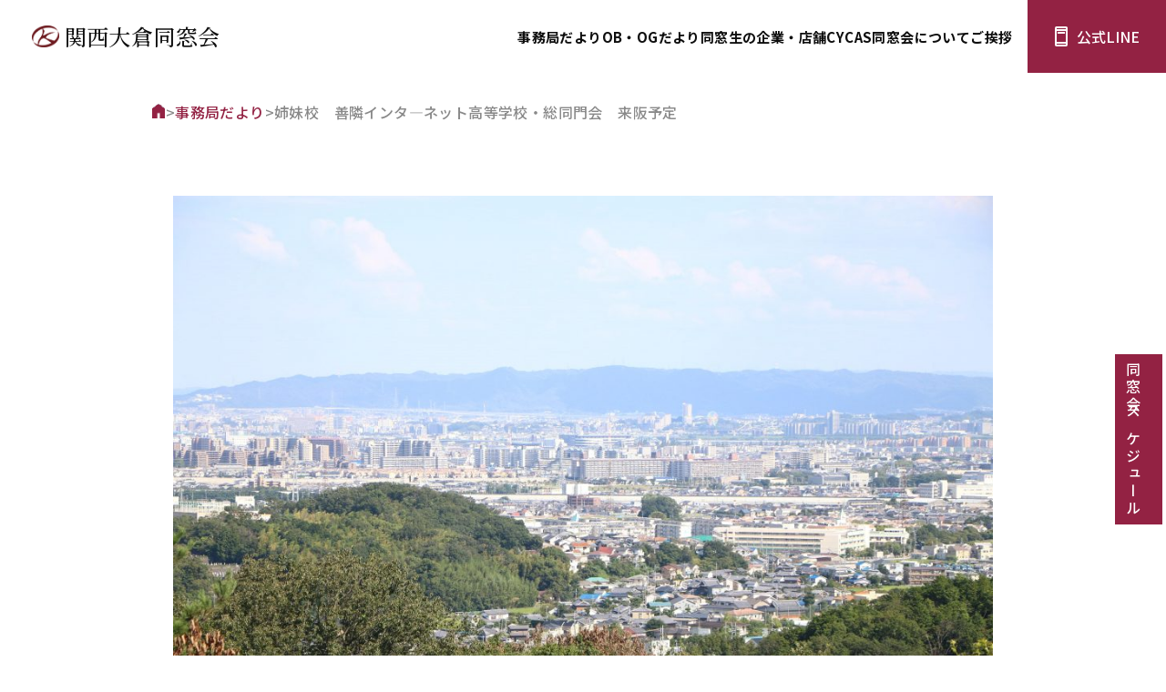

--- FILE ---
content_type: text/html; charset=UTF-8
request_url: https://www.kankura-dousoukai.jp/secretariat/%E5%A7%89%E5%A6%B9%E6%A0%A1%E3%80%80%E5%96%84%E9%9A%A3%E3%82%A4%E3%83%B3%E3%82%BF%E2%80%95%E3%83%8D%E3%83%83%E3%83%88%E9%AB%98%E7%AD%89%E5%AD%A6%E6%A0%A1%E3%83%BB%E7%B7%8F%E5%90%8C%E9%96%80%E4%BC%9A/
body_size: 38818
content:
<!DOCTYPE html>
<html lang="lang="ja"">
  <head>
    <meta charset="UTF-8">
<meta name="viewport" content="width=device-width, initial-scale=1.0">    <title>関西大倉同窓会</title>
<meta name='robots' content='max-image-preview:large' />
	<style>img:is([sizes="auto" i], [sizes^="auto," i]) { contain-intrinsic-size: 3000px 1500px }</style>
	<link rel='dns-prefetch' href='//www.googletagmanager.com' />
<link rel='dns-prefetch' href='//fonts.googleapis.com' />
<link rel="alternate" type="application/rss+xml" title="関西大倉同窓会 &raquo; フィード" href="https://www.kankura-dousoukai.jp/feed/" />
<link rel="alternate" type="application/rss+xml" title="関西大倉同窓会 &raquo; コメントフィード" href="https://www.kankura-dousoukai.jp/comments/feed/" />
<script type="text/javascript">
/* <![CDATA[ */
window._wpemojiSettings = {"baseUrl":"https:\/\/s.w.org\/images\/core\/emoji\/15.0.3\/72x72\/","ext":".png","svgUrl":"https:\/\/s.w.org\/images\/core\/emoji\/15.0.3\/svg\/","svgExt":".svg","source":{"concatemoji":"https:\/\/www.kankura-dousoukai.jp\/wp\/wp-includes\/js\/wp-emoji-release.min.js?ver=6.7.1"}};
/*! This file is auto-generated */
!function(i,n){var o,s,e;function c(e){try{var t={supportTests:e,timestamp:(new Date).valueOf()};sessionStorage.setItem(o,JSON.stringify(t))}catch(e){}}function p(e,t,n){e.clearRect(0,0,e.canvas.width,e.canvas.height),e.fillText(t,0,0);var t=new Uint32Array(e.getImageData(0,0,e.canvas.width,e.canvas.height).data),r=(e.clearRect(0,0,e.canvas.width,e.canvas.height),e.fillText(n,0,0),new Uint32Array(e.getImageData(0,0,e.canvas.width,e.canvas.height).data));return t.every(function(e,t){return e===r[t]})}function u(e,t,n){switch(t){case"flag":return n(e,"\ud83c\udff3\ufe0f\u200d\u26a7\ufe0f","\ud83c\udff3\ufe0f\u200b\u26a7\ufe0f")?!1:!n(e,"\ud83c\uddfa\ud83c\uddf3","\ud83c\uddfa\u200b\ud83c\uddf3")&&!n(e,"\ud83c\udff4\udb40\udc67\udb40\udc62\udb40\udc65\udb40\udc6e\udb40\udc67\udb40\udc7f","\ud83c\udff4\u200b\udb40\udc67\u200b\udb40\udc62\u200b\udb40\udc65\u200b\udb40\udc6e\u200b\udb40\udc67\u200b\udb40\udc7f");case"emoji":return!n(e,"\ud83d\udc26\u200d\u2b1b","\ud83d\udc26\u200b\u2b1b")}return!1}function f(e,t,n){var r="undefined"!=typeof WorkerGlobalScope&&self instanceof WorkerGlobalScope?new OffscreenCanvas(300,150):i.createElement("canvas"),a=r.getContext("2d",{willReadFrequently:!0}),o=(a.textBaseline="top",a.font="600 32px Arial",{});return e.forEach(function(e){o[e]=t(a,e,n)}),o}function t(e){var t=i.createElement("script");t.src=e,t.defer=!0,i.head.appendChild(t)}"undefined"!=typeof Promise&&(o="wpEmojiSettingsSupports",s=["flag","emoji"],n.supports={everything:!0,everythingExceptFlag:!0},e=new Promise(function(e){i.addEventListener("DOMContentLoaded",e,{once:!0})}),new Promise(function(t){var n=function(){try{var e=JSON.parse(sessionStorage.getItem(o));if("object"==typeof e&&"number"==typeof e.timestamp&&(new Date).valueOf()<e.timestamp+604800&&"object"==typeof e.supportTests)return e.supportTests}catch(e){}return null}();if(!n){if("undefined"!=typeof Worker&&"undefined"!=typeof OffscreenCanvas&&"undefined"!=typeof URL&&URL.createObjectURL&&"undefined"!=typeof Blob)try{var e="postMessage("+f.toString()+"("+[JSON.stringify(s),u.toString(),p.toString()].join(",")+"));",r=new Blob([e],{type:"text/javascript"}),a=new Worker(URL.createObjectURL(r),{name:"wpTestEmojiSupports"});return void(a.onmessage=function(e){c(n=e.data),a.terminate(),t(n)})}catch(e){}c(n=f(s,u,p))}t(n)}).then(function(e){for(var t in e)n.supports[t]=e[t],n.supports.everything=n.supports.everything&&n.supports[t],"flag"!==t&&(n.supports.everythingExceptFlag=n.supports.everythingExceptFlag&&n.supports[t]);n.supports.everythingExceptFlag=n.supports.everythingExceptFlag&&!n.supports.flag,n.DOMReady=!1,n.readyCallback=function(){n.DOMReady=!0}}).then(function(){return e}).then(function(){var e;n.supports.everything||(n.readyCallback(),(e=n.source||{}).concatemoji?t(e.concatemoji):e.wpemoji&&e.twemoji&&(t(e.twemoji),t(e.wpemoji)))}))}((window,document),window._wpemojiSettings);
/* ]]> */
</script>
<style id='wp-emoji-styles-inline-css' type='text/css'>

	img.wp-smiley, img.emoji {
		display: inline !important;
		border: none !important;
		box-shadow: none !important;
		height: 1em !important;
		width: 1em !important;
		margin: 0 0.07em !important;
		vertical-align: -0.1em !important;
		background: none !important;
		padding: 0 !important;
	}
</style>
<link rel='stylesheet' id='wp-block-library-css' href='https://www.kankura-dousoukai.jp/wp/wp-includes/css/dist/block-library/style.min.css?ver=6.7.1' type='text/css' media='all' />
<style id='classic-theme-styles-inline-css' type='text/css'>
/*! This file is auto-generated */
.wp-block-button__link{color:#fff;background-color:#32373c;border-radius:9999px;box-shadow:none;text-decoration:none;padding:calc(.667em + 2px) calc(1.333em + 2px);font-size:1.125em}.wp-block-file__button{background:#32373c;color:#fff;text-decoration:none}
</style>
<style id='global-styles-inline-css' type='text/css'>
:root{--wp--preset--aspect-ratio--square: 1;--wp--preset--aspect-ratio--4-3: 4/3;--wp--preset--aspect-ratio--3-4: 3/4;--wp--preset--aspect-ratio--3-2: 3/2;--wp--preset--aspect-ratio--2-3: 2/3;--wp--preset--aspect-ratio--16-9: 16/9;--wp--preset--aspect-ratio--9-16: 9/16;--wp--preset--color--black: #000000;--wp--preset--color--cyan-bluish-gray: #abb8c3;--wp--preset--color--white: #FFFFFF;--wp--preset--color--pale-pink: #f78da7;--wp--preset--color--vivid-red: #cf2e2e;--wp--preset--color--luminous-vivid-orange: #ff6900;--wp--preset--color--luminous-vivid-amber: #fcb900;--wp--preset--color--light-green-cyan: #7bdcb5;--wp--preset--color--vivid-green-cyan: #00d084;--wp--preset--color--pale-cyan-blue: #8ed1fc;--wp--preset--color--vivid-cyan-blue: #0693e3;--wp--preset--color--vivid-purple: #9b51e0;--wp--preset--color--main: #932243;--wp--preset--color--sub: #227A94;--wp--preset--color--btn: #405582;--wp--preset--color--theme-black: #0E0E0E;--wp--preset--color--gray-1: #898989;--wp--preset--color--gray-2: #CACACA;--wp--preset--color--gray-3: #F5F5F5;--wp--preset--color--wine-red: #AF0713;--wp--preset--color--brown: #3F232C;--wp--preset--color--dark-yellow: #948C22;--wp--preset--color--green: #429422;--wp--preset--color--light-green: #BAFFD9;--wp--preset--color--sky-blue: #BAEFFF;--wp--preset--color--light-pink: #FFE5ED;--wp--preset--color--pink: #FFBACF;--wp--preset--gradient--vivid-cyan-blue-to-vivid-purple: linear-gradient(135deg,rgba(6,147,227,1) 0%,rgb(155,81,224) 100%);--wp--preset--gradient--light-green-cyan-to-vivid-green-cyan: linear-gradient(135deg,rgb(122,220,180) 0%,rgb(0,208,130) 100%);--wp--preset--gradient--luminous-vivid-amber-to-luminous-vivid-orange: linear-gradient(135deg,rgba(252,185,0,1) 0%,rgba(255,105,0,1) 100%);--wp--preset--gradient--luminous-vivid-orange-to-vivid-red: linear-gradient(135deg,rgba(255,105,0,1) 0%,rgb(207,46,46) 100%);--wp--preset--gradient--very-light-gray-to-cyan-bluish-gray: linear-gradient(135deg,rgb(238,238,238) 0%,rgb(169,184,195) 100%);--wp--preset--gradient--cool-to-warm-spectrum: linear-gradient(135deg,rgb(74,234,220) 0%,rgb(151,120,209) 20%,rgb(207,42,186) 40%,rgb(238,44,130) 60%,rgb(251,105,98) 80%,rgb(254,248,76) 100%);--wp--preset--gradient--blush-light-purple: linear-gradient(135deg,rgb(255,206,236) 0%,rgb(152,150,240) 100%);--wp--preset--gradient--blush-bordeaux: linear-gradient(135deg,rgb(254,205,165) 0%,rgb(254,45,45) 50%,rgb(107,0,62) 100%);--wp--preset--gradient--luminous-dusk: linear-gradient(135deg,rgb(255,203,112) 0%,rgb(199,81,192) 50%,rgb(65,88,208) 100%);--wp--preset--gradient--pale-ocean: linear-gradient(135deg,rgb(255,245,203) 0%,rgb(182,227,212) 50%,rgb(51,167,181) 100%);--wp--preset--gradient--electric-grass: linear-gradient(135deg,rgb(202,248,128) 0%,rgb(113,206,126) 100%);--wp--preset--gradient--midnight: linear-gradient(135deg,rgb(2,3,129) 0%,rgb(40,116,252) 100%);--wp--preset--font-size--small: 13px;--wp--preset--font-size--medium: 20px;--wp--preset--font-size--large: 36px;--wp--preset--font-size--x-large: 42px;--wp--preset--spacing--20: 0.44rem;--wp--preset--spacing--30: 0.67rem;--wp--preset--spacing--40: 1rem;--wp--preset--spacing--50: 1.5rem;--wp--preset--spacing--60: 2.25rem;--wp--preset--spacing--70: 3.38rem;--wp--preset--spacing--80: 5.06rem;--wp--preset--shadow--natural: 6px 6px 9px rgba(0, 0, 0, 0.2);--wp--preset--shadow--deep: 12px 12px 50px rgba(0, 0, 0, 0.4);--wp--preset--shadow--sharp: 6px 6px 0px rgba(0, 0, 0, 0.2);--wp--preset--shadow--outlined: 6px 6px 0px -3px rgba(255, 255, 255, 1), 6px 6px rgba(0, 0, 0, 1);--wp--preset--shadow--crisp: 6px 6px 0px rgba(0, 0, 0, 1);}:where(.is-layout-flex){gap: 0.5em;}:where(.is-layout-grid){gap: 0.5em;}body .is-layout-flex{display: flex;}.is-layout-flex{flex-wrap: wrap;align-items: center;}.is-layout-flex > :is(*, div){margin: 0;}body .is-layout-grid{display: grid;}.is-layout-grid > :is(*, div){margin: 0;}:where(.wp-block-columns.is-layout-flex){gap: 2em;}:where(.wp-block-columns.is-layout-grid){gap: 2em;}:where(.wp-block-post-template.is-layout-flex){gap: 1.25em;}:where(.wp-block-post-template.is-layout-grid){gap: 1.25em;}.has-black-color{color: var(--wp--preset--color--black) !important;}.has-cyan-bluish-gray-color{color: var(--wp--preset--color--cyan-bluish-gray) !important;}.has-white-color{color: var(--wp--preset--color--white) !important;}.has-pale-pink-color{color: var(--wp--preset--color--pale-pink) !important;}.has-vivid-red-color{color: var(--wp--preset--color--vivid-red) !important;}.has-luminous-vivid-orange-color{color: var(--wp--preset--color--luminous-vivid-orange) !important;}.has-luminous-vivid-amber-color{color: var(--wp--preset--color--luminous-vivid-amber) !important;}.has-light-green-cyan-color{color: var(--wp--preset--color--light-green-cyan) !important;}.has-vivid-green-cyan-color{color: var(--wp--preset--color--vivid-green-cyan) !important;}.has-pale-cyan-blue-color{color: var(--wp--preset--color--pale-cyan-blue) !important;}.has-vivid-cyan-blue-color{color: var(--wp--preset--color--vivid-cyan-blue) !important;}.has-vivid-purple-color{color: var(--wp--preset--color--vivid-purple) !important;}.has-black-background-color{background-color: var(--wp--preset--color--black) !important;}.has-cyan-bluish-gray-background-color{background-color: var(--wp--preset--color--cyan-bluish-gray) !important;}.has-white-background-color{background-color: var(--wp--preset--color--white) !important;}.has-pale-pink-background-color{background-color: var(--wp--preset--color--pale-pink) !important;}.has-vivid-red-background-color{background-color: var(--wp--preset--color--vivid-red) !important;}.has-luminous-vivid-orange-background-color{background-color: var(--wp--preset--color--luminous-vivid-orange) !important;}.has-luminous-vivid-amber-background-color{background-color: var(--wp--preset--color--luminous-vivid-amber) !important;}.has-light-green-cyan-background-color{background-color: var(--wp--preset--color--light-green-cyan) !important;}.has-vivid-green-cyan-background-color{background-color: var(--wp--preset--color--vivid-green-cyan) !important;}.has-pale-cyan-blue-background-color{background-color: var(--wp--preset--color--pale-cyan-blue) !important;}.has-vivid-cyan-blue-background-color{background-color: var(--wp--preset--color--vivid-cyan-blue) !important;}.has-vivid-purple-background-color{background-color: var(--wp--preset--color--vivid-purple) !important;}.has-black-border-color{border-color: var(--wp--preset--color--black) !important;}.has-cyan-bluish-gray-border-color{border-color: var(--wp--preset--color--cyan-bluish-gray) !important;}.has-white-border-color{border-color: var(--wp--preset--color--white) !important;}.has-pale-pink-border-color{border-color: var(--wp--preset--color--pale-pink) !important;}.has-vivid-red-border-color{border-color: var(--wp--preset--color--vivid-red) !important;}.has-luminous-vivid-orange-border-color{border-color: var(--wp--preset--color--luminous-vivid-orange) !important;}.has-luminous-vivid-amber-border-color{border-color: var(--wp--preset--color--luminous-vivid-amber) !important;}.has-light-green-cyan-border-color{border-color: var(--wp--preset--color--light-green-cyan) !important;}.has-vivid-green-cyan-border-color{border-color: var(--wp--preset--color--vivid-green-cyan) !important;}.has-pale-cyan-blue-border-color{border-color: var(--wp--preset--color--pale-cyan-blue) !important;}.has-vivid-cyan-blue-border-color{border-color: var(--wp--preset--color--vivid-cyan-blue) !important;}.has-vivid-purple-border-color{border-color: var(--wp--preset--color--vivid-purple) !important;}.has-vivid-cyan-blue-to-vivid-purple-gradient-background{background: var(--wp--preset--gradient--vivid-cyan-blue-to-vivid-purple) !important;}.has-light-green-cyan-to-vivid-green-cyan-gradient-background{background: var(--wp--preset--gradient--light-green-cyan-to-vivid-green-cyan) !important;}.has-luminous-vivid-amber-to-luminous-vivid-orange-gradient-background{background: var(--wp--preset--gradient--luminous-vivid-amber-to-luminous-vivid-orange) !important;}.has-luminous-vivid-orange-to-vivid-red-gradient-background{background: var(--wp--preset--gradient--luminous-vivid-orange-to-vivid-red) !important;}.has-very-light-gray-to-cyan-bluish-gray-gradient-background{background: var(--wp--preset--gradient--very-light-gray-to-cyan-bluish-gray) !important;}.has-cool-to-warm-spectrum-gradient-background{background: var(--wp--preset--gradient--cool-to-warm-spectrum) !important;}.has-blush-light-purple-gradient-background{background: var(--wp--preset--gradient--blush-light-purple) !important;}.has-blush-bordeaux-gradient-background{background: var(--wp--preset--gradient--blush-bordeaux) !important;}.has-luminous-dusk-gradient-background{background: var(--wp--preset--gradient--luminous-dusk) !important;}.has-pale-ocean-gradient-background{background: var(--wp--preset--gradient--pale-ocean) !important;}.has-electric-grass-gradient-background{background: var(--wp--preset--gradient--electric-grass) !important;}.has-midnight-gradient-background{background: var(--wp--preset--gradient--midnight) !important;}.has-small-font-size{font-size: var(--wp--preset--font-size--small) !important;}.has-medium-font-size{font-size: var(--wp--preset--font-size--medium) !important;}.has-large-font-size{font-size: var(--wp--preset--font-size--large) !important;}.has-x-large-font-size{font-size: var(--wp--preset--font-size--x-large) !important;}
:where(.wp-block-post-template.is-layout-flex){gap: 1.25em;}:where(.wp-block-post-template.is-layout-grid){gap: 1.25em;}
:where(.wp-block-columns.is-layout-flex){gap: 2em;}:where(.wp-block-columns.is-layout-grid){gap: 2em;}
:root :where(.wp-block-pullquote){font-size: 1.5em;line-height: 1.6;}
</style>
<link rel='stylesheet' id='contact-form-7-css' href='https://www.kankura-dousoukai.jp/wp/wp-content/plugins/contact-form-7/includes/css/styles.css?ver=4.9.1' type='text/css' media='all' />
<link rel='stylesheet' id='flexible-table-block-css' href='https://www.kankura-dousoukai.jp/wp/wp-content/plugins/flexible-table-block/build/style-index.css?ver=1714710244' type='text/css' media='all' />
<style id='flexible-table-block-inline-css' type='text/css'>
.wp-block-flexible-table-block-table.wp-block-flexible-table-block-table>table{width:100%;max-width:100%;border-collapse:collapse;}.wp-block-flexible-table-block-table.wp-block-flexible-table-block-table.is-style-stripes tbody tr:nth-child(odd) th{background-color:#f0f0f1;}.wp-block-flexible-table-block-table.wp-block-flexible-table-block-table.is-style-stripes tbody tr:nth-child(odd) td{background-color:#f0f0f1;}.wp-block-flexible-table-block-table.wp-block-flexible-table-block-table.is-style-stripes tbody tr:nth-child(even) th{background-color:#ffffff;}.wp-block-flexible-table-block-table.wp-block-flexible-table-block-table.is-style-stripes tbody tr:nth-child(even) td{background-color:#ffffff;}.wp-block-flexible-table-block-table.wp-block-flexible-table-block-table>table tr th,.wp-block-flexible-table-block-table.wp-block-flexible-table-block-table>table tr td{padding:0.5em;border-width:1px;border-style:solid;border-color:#000000;text-align:left;vertical-align:middle;}.wp-block-flexible-table-block-table.wp-block-flexible-table-block-table>table tr th{background-color:#f0f0f1;}.wp-block-flexible-table-block-table.wp-block-flexible-table-block-table>table tr td{background-color:#ffffff;}@media screen and (min-width:769px){.wp-block-flexible-table-block-table.is-scroll-on-pc{overflow-x:scroll;}.wp-block-flexible-table-block-table.is-scroll-on-pc table{max-width:none;align-self:self-start;}}@media screen and (max-width:768px){.wp-block-flexible-table-block-table.is-scroll-on-mobile{overflow-x:scroll;}.wp-block-flexible-table-block-table.is-scroll-on-mobile table{max-width:none;align-self:self-start;}.wp-block-flexible-table-block-table table.is-stacked-on-mobile th,.wp-block-flexible-table-block-table table.is-stacked-on-mobile td{width:100%!important;display:block;}}
</style>
<link rel='stylesheet' id='editor-style-css' href='https://www.kankura-dousoukai.jp/wp/wp-content/themes/c702_dousoukai/editor-style.css?ver=6.7.1' type='text/css' media='all' />
<link rel='stylesheet' id='ress-css' href='https://www.kankura-dousoukai.jp/wp/wp-content/themes/c702_dousoukai/css/ress.min.css?ver=1.0.0' type='text/css' media='all' />
<link rel='stylesheet' id='Noto-Sans-JP-css' href='//fonts.googleapis.com/css2?family=Noto+Sans+JP%3Awght%40300%3B500%3B700&#038;display=swap&#038;ver=6.7.1' type='text/css' media='all' />
<link rel='stylesheet' id='Note-Serif-JP-css' href='//fonts.googleapis.com/css2?family=Noto+Serif+JP%3Awght%40300%3B500%3B600%3B700&#038;display=swap&#038;ver=6.7.1' type='text/css' media='all' />
<link rel='stylesheet' id='sytlesheet-css' href='https://www.kankura-dousoukai.jp/wp/wp-content/themes/c702_dousoukai/css/style.css?ver=1.0.0' type='text/css' media='all' />
<link rel='stylesheet' id='sytle-css' href='https://www.kankura-dousoukai.jp/wp/wp-content/themes/c702_dousoukai/style.css?ver=1.0.0' type='text/css' media='all' />
<link rel='stylesheet' id='dflip-style-css' href='https://www.kankura-dousoukai.jp/wp/wp-content/plugins/3d-flipbook-dflip-lite/assets/css/dflip.min.css?ver=2.2.32' type='text/css' media='all' />
<script type="text/javascript" src="https://www.kankura-dousoukai.jp/wp/wp-includes/js/jquery/jquery.min.js?ver=3.7.1" id="jquery-core-js"></script>
<script type="text/javascript" src="https://www.kankura-dousoukai.jp/wp/wp-includes/js/jquery/jquery-migrate.min.js?ver=3.4.1" id="jquery-migrate-js"></script>

<!-- Site Kit によって追加された Google タグ（gtag.js）スニペット -->
<!-- Google アナリティクス スニペット (Site Kit が追加) -->
<script type="text/javascript" src="https://www.googletagmanager.com/gtag/js?id=GT-PLWZBND7" id="google_gtagjs-js" async></script>
<script type="text/javascript" id="google_gtagjs-js-after">
/* <![CDATA[ */
window.dataLayer = window.dataLayer || [];function gtag(){dataLayer.push(arguments);}
gtag("set","linker",{"domains":["www.kankura-dousoukai.jp"]});
gtag("js", new Date());
gtag("set", "developer_id.dZTNiMT", true);
gtag("config", "GT-PLWZBND7");
/* ]]> */
</script>
<link rel="https://api.w.org/" href="https://www.kankura-dousoukai.jp/wp-json/" /><link rel="alternate" title="JSON" type="application/json" href="https://www.kankura-dousoukai.jp/wp-json/wp/v2/posts/621" /><link rel="EditURI" type="application/rsd+xml" title="RSD" href="https://www.kankura-dousoukai.jp/wp/xmlrpc.php?rsd" />
<link rel="canonical" href="https://www.kankura-dousoukai.jp/secretariat/%e5%a7%89%e5%a6%b9%e6%a0%a1%e3%80%80%e5%96%84%e9%9a%a3%e3%82%a4%e3%83%b3%e3%82%bf%e2%80%95%e3%83%8d%e3%83%83%e3%83%88%e9%ab%98%e7%ad%89%e5%ad%a6%e6%a0%a1%e3%83%bb%e7%b7%8f%e5%90%8c%e9%96%80%e4%bc%9a/" />
<link rel='shortlink' href='https://www.kankura-dousoukai.jp/?p=621' />
<link rel="alternate" title="oEmbed (JSON)" type="application/json+oembed" href="https://www.kankura-dousoukai.jp/wp-json/oembed/1.0/embed?url=https%3A%2F%2Fwww.kankura-dousoukai.jp%2Fsecretariat%2F%25e5%25a7%2589%25e5%25a6%25b9%25e6%25a0%25a1%25e3%2580%2580%25e5%2596%2584%25e9%259a%25a3%25e3%2582%25a4%25e3%2583%25b3%25e3%2582%25bf%25e2%2580%2595%25e3%2583%258d%25e3%2583%2583%25e3%2583%2588%25e9%25ab%2598%25e7%25ad%2589%25e5%25ad%25a6%25e6%25a0%25a1%25e3%2583%25bb%25e7%25b7%258f%25e5%2590%258c%25e9%2596%2580%25e4%25bc%259a%2F" />
<link rel="alternate" title="oEmbed (XML)" type="text/xml+oembed" href="https://www.kankura-dousoukai.jp/wp-json/oembed/1.0/embed?url=https%3A%2F%2Fwww.kankura-dousoukai.jp%2Fsecretariat%2F%25e5%25a7%2589%25e5%25a6%25b9%25e6%25a0%25a1%25e3%2580%2580%25e5%2596%2584%25e9%259a%25a3%25e3%2582%25a4%25e3%2583%25b3%25e3%2582%25bf%25e2%2580%2595%25e3%2583%258d%25e3%2583%2583%25e3%2583%2588%25e9%25ab%2598%25e7%25ad%2589%25e5%25ad%25a6%25e6%25a0%25a1%25e3%2583%25bb%25e7%25b7%258f%25e5%2590%258c%25e9%2596%2580%25e4%25bc%259a%2F&#038;format=xml" />
<meta name="generator" content="Site Kit by Google 1.170.0" /><noscript><style>.lazyload[data-src]{display:none !important;}</style></noscript><style>.lazyload{background-image:none !important;}.lazyload:before{background-image:none !important;}</style><link rel="icon" href="https://www.kankura-dousoukai.jp/wp/wp-content/uploads/2024/05/cropped-fav-32x32.png" sizes="32x32" />
<link rel="icon" href="https://www.kankura-dousoukai.jp/wp/wp-content/uploads/2024/05/cropped-fav-192x192.png" sizes="192x192" />
<link rel="apple-touch-icon" href="https://www.kankura-dousoukai.jp/wp/wp-content/uploads/2024/05/cropped-fav-180x180.png" />
<meta name="msapplication-TileImage" content="https://www.kankura-dousoukai.jp/wp/wp-content/uploads/2024/05/cropped-fav-270x270.png" />
  </head>
  <body class="post-template-default single single-post postid-621 single-format-standard wp-custom-logo">
    <header class="l-header ">
  <a href="https://www.kankura-dousoukai.jp/" class="p-header__logoArea">
    <img class="p-header__logo lazyload" src="[data-uri]" alt="" data-src="https://www.kankura-dousoukai.jp/wp/wp-content/uploads/2024/05/cropped-logo-e1714961178660.png" decoding="async" data-eio-rwidth="573" data-eio-rheight="444"><noscript><img class="p-header__logo" src="https://www.kankura-dousoukai.jp/wp/wp-content/uploads/2024/05/cropped-logo-e1714961178660.png" alt="" data-eio="l"></noscript>
    <h2 class="c-txt__serif p-header__ttl">関西大倉同窓会</h2>
  </a>
  <nav class="c-txt__color--black p-header__nav u-tab__none">
    <ul class="p-header__list">
      <li><a href="https://www.kankura-dousoukai.jp/category/secretariat/">事務局<br>だより</a></li>
      <li><a href="https://www.kankura-dousoukai.jp/category/ob-og/">OB・OG<br>だより</a></li>
      <li><a href="https://www.kankura-dousoukai.jp/company/">同窓生の<br>企業・店舗</a></li>
      <li><a href="https://www.kankura-dousoukai.jp/cycas/">CYCAS</a></li>
      <li><a href="https://www.kankura-dousoukai.jp/about/">同窓会<br>について</a></li>
      <li><a href="https://www.kankura-dousoukai.jp/message/">ご挨拶</a></li>
    </ul>
    <button class="p-header__lineLink"><a href="https://lin.ee/STZsJTe" class="p-sidebar__btnLink"><img src="[data-uri]" class="p-sidebar__listIcon lazyload" alt="" data-src="https://www.kankura-dousoukai.jp/wp/wp-content/themes/c702_dousoukai/assets/images/ad_units.png" decoding="async" data-eio-rwidth="14" data-eio-rheight="22"><noscript><img src="https://www.kankura-dousoukai.jp/wp/wp-content/themes/c702_dousoukai/assets/images/ad_units.png" class="p-sidebar__listIcon" alt="" data-eio="l"></noscript>公式LINE</a></button>
  </nav>
  <button class="p-btn__openSidebarBox u-tab__noneToFlex">
    <div class="p-btn__openSidebar"><span></span></div>
  </button>
</header>
<a href="https://www.kankura-dousoukai.jp/#gcalendar" class="p-gcalendar__link">同窓会スケジュール</a>    <aside class="l-sidebar c-txt__color--black ">
  <div class="p-sidebar__header">
    <a href="https://www.kankura-dousoukai.jp/" class="p-header__logoArea">
      <img class="p-header__logo lazyload" src="[data-uri]" alt="" data-src="https://www.kankura-dousoukai.jp/wp/wp-content/uploads/2024/05/cropped-logo-e1714961178660.png" decoding="async" data-eio-rwidth="573" data-eio-rheight="444"><noscript><img class="p-header__logo" src="https://www.kankura-dousoukai.jp/wp/wp-content/uploads/2024/05/cropped-logo-e1714961178660.png" alt="" data-eio="l"></noscript>
      <h2 class="c-txt__serif p-header__ttl">関西大倉同窓会</h2>
    </a>
    <button class="p-btn__closeSidebarBox">
      <div class="p-btn__closeSidebar"><span></span></div>MENU
    </button>
  </div>
  <div class="p-sidebar__wrapper">
  <nav class="p-sidebar__nav">
      <ul class="p-sidebar__list">
        <li><a href="https://www.kankura-dousoukai.jp/category/secretariat/">事務局だより</a></li>
        <li><a href="https://www.kankura-dousoukai.jp/category/ob-og/">OB・OGだより</a></li>
		<li><a href="https://www.kankura-dousoukai.jp/company/">同窓生の企業・店舗</a></li>
        <li><a href="https://www.kankura-dousoukai.jp/cycas/">CYCAS</a></li>
        <li><a href="https://www.kankura-dousoukai.jp/about/">同窓会について</a></li>
        <li><a href="https://www.kankura-dousoukai.jp/message/">ご挨拶</a></li>
      </ul>
      <button class="p-sidebar__lineLink"><a href="https://lin.ee/STZsJTe" class="p-sidebar__btnLink"><img src="[data-uri]" class="p-sidebar__listIcon lazyload" alt="" data-src="https://www.kankura-dousoukai.jp/wp/wp-content/themes/c702_dousoukai/assets/images/ad_units.png" decoding="async" data-eio-rwidth="14" data-eio-rheight="22"><noscript><img src="https://www.kankura-dousoukai.jp/wp/wp-content/themes/c702_dousoukai/assets/images/ad_units.png" class="p-sidebar__listIcon" alt="" data-eio="l"></noscript>公式LINE</a></button>
    </nav>
    <div class="p-sidebar__clip lazyload" style="" data-back="https://www.kankura-dousoukai.jp/wp/wp-content/uploads/2024/05/bg-menu-scaled.jpg">KANSAI<br>OHKURA</div>
  </div>
</aside>      <main>
        <div class="p-content">
          <div class="breadcrumbs breadcrumbs-single" typeof="BreadcrumbList" vocab="https://schema.org/">
            <!-- Breadcrumb NavXT 7.3.0 -->
<span property="itemListElement" typeof="ListItem"><a property="item" typeof="WebPage" title="関西大倉同窓会へ移動する" href="https://www.kankura-dousoukai.jp" class="home" ><span property="name"><span class="breadcrumbs-home"></span></span></a><meta property="position" content="1"></span> &gt; <span property="itemListElement" typeof="ListItem"><a property="item" typeof="WebPage" title="Go to the 事務局だより カテゴリー archives." href="https://www.kankura-dousoukai.jp/category/secretariat/" class="taxonomy category" ><span property="name">事務局だより</span></a><meta property="position" content="2"></span> &gt; <span property="itemListElement" typeof="ListItem"><span property="name" class="post post-post current-item">姉妹校　善隣インタ―ネット高等学校・総同門会　来阪予定</span><meta property="url" content="https://www.kankura-dousoukai.jp/secretariat/%e5%a7%89%e5%a6%b9%e6%a0%a1%e3%80%80%e5%96%84%e9%9a%a3%e3%82%a4%e3%83%b3%e3%82%bf%e2%80%95%e3%83%8d%e3%83%83%e3%83%88%e9%ab%98%e7%ad%89%e5%ad%a6%e6%a0%a1%e3%83%bb%e7%b7%8f%e5%90%8c%e9%96%80%e4%bc%9a/"><meta property="position" content="3"></span>          </div>          
          <div class="p-single__container">
                        <img width="1920" height="1280" src="[data-uri]" class="p-single__thumbnail wp-post-image lazyload" alt="" decoding="async" fetchpriority="high"   data-src="https://www.kankura-dousoukai.jp/wp/wp-content/uploads/2024/05/bg-menu-scaled.jpg" data-srcset="https://www.kankura-dousoukai.jp/wp/wp-content/uploads/2024/05/bg-menu-scaled.jpg 1920w, https://www.kankura-dousoukai.jp/wp/wp-content/uploads/2024/05/bg-menu-300x200.jpg 300w, https://www.kankura-dousoukai.jp/wp/wp-content/uploads/2024/05/bg-menu-1024x683.jpg 1024w, https://www.kankura-dousoukai.jp/wp/wp-content/uploads/2024/05/bg-menu-768x512.jpg 768w, https://www.kankura-dousoukai.jp/wp/wp-content/uploads/2024/05/bg-menu-1536x1024.jpg 1536w, https://www.kankura-dousoukai.jp/wp/wp-content/uploads/2024/05/bg-menu-2048x1366.jpg 2048w" data-sizes="auto" data-eio-rwidth="1920" data-eio-rheight="1280" /><noscript><img width="1920" height="1280" src="https://www.kankura-dousoukai.jp/wp/wp-content/uploads/2024/05/bg-menu-scaled.jpg" class="p-single__thumbnail wp-post-image" alt="" decoding="async" fetchpriority="high" srcset="https://www.kankura-dousoukai.jp/wp/wp-content/uploads/2024/05/bg-menu-scaled.jpg 1920w, https://www.kankura-dousoukai.jp/wp/wp-content/uploads/2024/05/bg-menu-300x200.jpg 300w, https://www.kankura-dousoukai.jp/wp/wp-content/uploads/2024/05/bg-menu-1024x683.jpg 1024w, https://www.kankura-dousoukai.jp/wp/wp-content/uploads/2024/05/bg-menu-768x512.jpg 768w, https://www.kankura-dousoukai.jp/wp/wp-content/uploads/2024/05/bg-menu-1536x1024.jpg 1536w, https://www.kankura-dousoukai.jp/wp/wp-content/uploads/2024/05/bg-menu-2048x1366.jpg 2048w" sizes="(max-width: 1920px) 100vw, 1920px" data-eio="l" /></noscript>              <h1 class="p-single__ttl">姉妹校　善隣インタ―ネット高等学校・総同門会　来阪予定</h1>
              <div class="p-single__data">
                2023.07.14                <ul class="post-categories">
	<li><a href="https://www.kankura-dousoukai.jp/category/secretariat/" rel="category tag">事務局だより</a></li></ul>              </div>
              <div class="p-single__wrapper"><p>&nbsp;</p>
<p>今年１１月１０日（金曜日）から２泊３日のの予定で善隣インターネット高等学校の方々が</p>
<p>来阪されます。来年が姉妹校締結から４０年目となることから今年はプレ４０周年歓迎会を開催します。</p>
<p>歓迎会にご参加いただける方は、９月２５日（月曜日）までに同窓会あてメールもしくは電話連絡をお願いします。</p>
<p>日時　　　　１１月１０日（金曜日）　　午後６時３０分</p>
<p>場所　　　　千里阪急ホテル　（〒560-0082　豊中市新千里東町2-1　）</p>
<p>会費　　　　１万円</p>
<p>申込　　　　同窓会　アドレス　<a href="mailto:dousoukai@kankura.jp">dousoukai@kankura.jp</a> 　　 ☎　072-643-6321</p>
</div>
                                      <a href="https://www.kankura-dousoukai.jp/news/" class="c-btn p-single__btnArchive">一覧に戻る</a>
          </div>
        </div>
        <section class="p-insideNav">
  <div class="p-insideNav__wrapper">
    <a href="https://www.kankura-dousoukai.jp/company/" class="p-insideNav__item lazyload" style="" data-back="https://www.kankura-dousoukai.jp/wp/wp-content/uploads/2024/05/insideNav-company-scaled.jpg"><span class="p-insideNav__shadow"><span class="p-insideNav__icon--company"></span>同窓生の企業・店舗</span></a>
    <a href="https://www.kankura-dousoukai.jp/cycas/" class="p-insideNav__item lazyload" style="" data-back="https://www.kankura-dousoukai.jp/wp/wp-content/uploads/2024/05/insideNav-cycas-scaled.jpg"><span class="p-insideNav__shadow"><span class="p-insideNav__icon--cycas"></span>同窓会会報 CYCAS</span></a>
  </div>
</section>      </main>
    <footer class="l-footer">
  <h2 class="p-footer__head">関西大倉同窓会</h2>
  <div class="p-footer__contact">
    <p>〒567-0052　大阪府茨木市室山2-14-1</p>
    <div class="p-footer__wrapper">
      <p><span class="p-footer__contactIcon"><img src="[data-uri]" alt="お電話" data-src="https://www.kankura-dousoukai.jp/wp/wp-content/themes/c702_dousoukai/assets/images/call.png" decoding="async" class="lazyload" data-eio-rwidth="19" data-eio-rheight="19"><noscript><img src="https://www.kankura-dousoukai.jp/wp/wp-content/themes/c702_dousoukai/assets/images/call.png" alt="お電話" data-eio="l"></noscript></span>TEL : 072-643-6321</p>
      <p><span class="p-footer__contactIcon"><img src="[data-uri]" alt="メール" data-src="https://www.kankura-dousoukai.jp/wp/wp-content/themes/c702_dousoukai/assets/images/mail.png" decoding="async" class="lazyload" data-eio-rwidth="21" data-eio-rheight="17"><noscript><img src="https://www.kankura-dousoukai.jp/wp/wp-content/themes/c702_dousoukai/assets/images/mail.png" alt="メール" data-eio="l"></noscript></span>MAIL : info@kankura-dousoukai.jp</p>
    </div>
  </div>
  <div class="p-footer__lineBtnArea">
    <a data-v-6fa6a74a="" href="https://lin.ee/hc8LVBb"><img data-v-6fa6a74a="" src="[data-uri]" alt="友だち追加" height="36" border="0" data-src="https://scdn.line-apps.com/n/line_add_friends/btn/ja.png" decoding="async" class="lazyload"><noscript><img data-v-6fa6a74a="" src="https://scdn.line-apps.com/n/line_add_friends/btn/ja.png" alt="友だち追加" height="36" border="0" data-eio="l"></noscript></a>    <div class="p-footer__lineQR"><img src="[data-uri]" data-src="https://qr-official.line.me/gs/M_881bksqy_GW.png?oat__id=3801601&oat_content=qr" decoding="async" class="lazyload"><noscript><img src="https://qr-official.line.me/gs/M_881bksqy_GW.png?oat__id=3801601&oat_content=qr" data-eio="l"></noscript></div>
  </div>
  <ul class="p-footer__nav">
      <li><a href="https://www.kankura-dousoukai.jp/privacy-policy/">プライバシーポリシー</a></li>
      <li><a href="https://www.kankura-dousoukai.jp/bylaws/">会則</a></li>
      <li><a href="https://www.kankura.jp/" target="_blank" rel="noopener noreferrer">関西大倉中学校・高等学校</a></li>
      <li><a href="https://forms.gle/qMu1xFAtsnKC2xVVA" target="_blank" rel="noopener noreferrer">お問い合わせ</a></li>
  </ul>
  <hr color="#FFF" size="1px" noshade>
  <p class="p-footer__license"><small>Copyright ©2024 Kansai Ohkura Dousoukai All Rights Reserved.</small></p>
</footer>
<script type="text/javascript" id="eio-lazy-load-js-before">
/* <![CDATA[ */
var eio_lazy_vars = {"exactdn_domain":"","skip_autoscale":0,"threshold":0};
/* ]]> */
</script>
<script type="text/javascript" src="https://www.kankura-dousoukai.jp/wp/wp-content/plugins/ewww-image-optimizer/includes/lazysizes.min.js?ver=760" id="eio-lazy-load-js"></script>
<script type="text/javascript" id="contact-form-7-js-extra">
/* <![CDATA[ */
var wpcf7 = {"apiSettings":{"root":"https:\/\/www.kankura-dousoukai.jp\/wp-json\/contact-form-7\/v1","namespace":"contact-form-7\/v1"},"recaptcha":{"messages":{"empty":"\u3042\u306a\u305f\u304c\u30ed\u30dc\u30c3\u30c8\u3067\u306f\u306a\u3044\u3053\u3068\u3092\u8a3c\u660e\u3057\u3066\u304f\u3060\u3055\u3044\u3002"}}};
/* ]]> */
</script>
<script type="text/javascript" src="https://www.kankura-dousoukai.jp/wp/wp-content/plugins/contact-form-7/includes/js/scripts.js?ver=4.9.1" id="contact-form-7-js"></script>
<script type="text/javascript" src="https://www.kankura-dousoukai.jp/wp/wp-content/themes/c702_dousoukai/assets/js/common.min.js?ver=1.0.0" id="common-js-js"></script>
<script type="text/javascript" src="https://www.kankura-dousoukai.jp/wp/wp-content/themes/c702_dousoukai/assets/js/single.min.js?ver=1.0.0" id="new-posts-js-js"></script>
<script type="text/javascript" src="https://www.kankura-dousoukai.jp/wp/wp-content/plugins/3d-flipbook-dflip-lite/assets/js/dflip.min.js?ver=2.2.32" id="dflip-script-js"></script>
<script data-cfasync="false"> var dFlipLocation = "https://www.kankura-dousoukai.jp/wp/wp-content/plugins/3d-flipbook-dflip-lite/assets/"; var dFlipWPGlobal = {"text":{"toggleSound":"Turn on\/off Sound","toggleThumbnails":"Toggle Thumbnails","toggleOutline":"Toggle Outline\/Bookmark","previousPage":"Previous Page","nextPage":"Next Page","toggleFullscreen":"Toggle Fullscreen","zoomIn":"Zoom In","zoomOut":"Zoom Out","toggleHelp":"Toggle Help","singlePageMode":"Single Page Mode","doublePageMode":"Double Page Mode","downloadPDFFile":"Download PDF File","gotoFirstPage":"Goto First Page","gotoLastPage":"Goto Last Page","share":"Share","mailSubject":"I wanted you to see this FlipBook","mailBody":"Check out this site {{url}}","loading":"DearFlip: Loading "},"moreControls":"download,pageMode,startPage,endPage,sound","hideControls":"","scrollWheel":"false","backgroundColor":"#777","backgroundImage":"","height":"auto","paddingLeft":"20","paddingRight":"20","controlsPosition":"bottom","duration":800,"soundEnable":"true","enableDownload":"true","showSearchControl":"false","showPrintControl":"false","enableAnnotation":false,"enableAnalytics":"false","webgl":"true","hard":"none","maxTextureSize":"1600","rangeChunkSize":"524288","zoomRatio":1.5,"stiffness":3,"pageMode":"0","singlePageMode":"0","pageSize":"0","autoPlay":"false","autoPlayDuration":5000,"autoPlayStart":"false","linkTarget":"2","sharePrefix":"flipbook-"};</script>  </body>
</html>

--- FILE ---
content_type: text/css
request_url: https://www.kankura-dousoukai.jp/wp/wp-content/themes/c702_dousoukai/editor-style.css?ver=6.7.1
body_size: 3181
content:
@charset "utf-8";

/* タイトル、段落などの基本スタイル */

h1.wp-block-heading {
  font-size: 24px;
  border-left: 6px solid #932243;
}

h2.wp-block-heading {
  font-size: 22px;
  border-bottom: 2px solid #932243;
}

h3.wp-block-heading {
  font-size: 20px;
  border-left: 4px solid #cacaca;
}

h4.wp-block-heading {
  font-size: 18px;
  border-bottom: 1px solid #cacaca;
}

h5.wp-block-heading {
  font-size: 18px;
}

.wp-block-heading {
  font-weight: 700;
  line-height: 2.5;
  padding-left: 16px;
}

.wp-block-heading.is-style-heading-none {
  border: 0;
}

.wp-block-heading.is-style-heading-1 {
  border-bottom: 0;
  border-left: 6px solid #932243;
}

.wp-block-heading.is-style-heading-2 {
  border-bottom: 2px solid #932243;
  border-left: 0;
}

.wp-block-heading.is-style-heading-3 {
  border-bottom: 0;
  border-left: 4px solid #cacaca;
}

.wp-block-heading.is-style-heading-4 {
  border-bottom: 1px solid #cacaca;
  border-left: 0;
}

.editor-styles-wrapper {
  font-family: "Noto Sans JP", sans-serif;
  font-size: 16px;
}

/* テキストブロックのスタイリング */
.wp-block-paragraph {
  line-height: 1.7;
}

/* クォート */
.wp-block-quote {
  background-color: #f5f5f5;
  padding: 24px;
}

/* リスト */

.is-style-list-iroha li {
  list-style-type: katakana-iroha;
}
.is-style-list-none li {
  list-style-type: none;
}
.is-style-list-parenthesis li {
  list-style-type: none;
}
.is-style-list-parenthesis li::before {
  content: counter(list-item) " ) ";
  display: inline-block;
}

/* has-color */
.has-main-color {
  color: #932243;
}
.has-sub-color {
  color: #227a94;
}
.has-btn-color {
  color: #405582;
}
.has-themeBlack-color {
  color: #0e0e0e;
}
.has-white-color {
  color: #ffffff;
}
.has-gray1-color {
  color: #898989;
}
.has-gray2-color {
  color: #cacaca;
}
.has-gray3-color {
  color: #f5f5f5;
}
.has-wineRed-color {
  color: #af0713;
}
.has-brown-color {
  color: #3f232c;
}
.has-darkYellow-color {
  color: #948c22;
}
.has-green-color {
  color: #429422;
}
.has-lightGreen-color {
  color: #baffd9;
}
.has-skyBlue-color {
  color: #baefff;
}
.has-lightPink-color {
  color: #ffe5ed;
}
.has-pink-color {
  color: #ffbacf;
}
.has-main-background-color {
  background-color: #932243;
}
.has-sub-background-color {
  background-color: #227a94;
}
.has-btn-background-color {
  background-color: #405582;
}
.has-themeBlack-background-color {
  background-color: #0e0e0e;
}
.has-white-background-color {
  background-color: #ffffff;
}
.has-gray1-background-color {
  background-color: #898989;
}
.has-gray2-background-color {
  background-color: #cacaca;
}
.has-gray3-background-color {
  background-color: #f5f5f5;
}
.has-wineRed-background-color {
  background-color: #af0713;
}
.has-brown-background-color {
  background-color: #3f232c;
}
.has-darkYellow-background-color {
  background-color: #948c22;
}
.has-green-background-color {
  background-color: #429422;
}
.has-lightGreen-background-color {
  background-color: #baffd9;
}
.has-skyBlue-background-color {
  background-color: #baefff;
}
.has-lightPink-background-color {
  background-color: #ffe5ed;
}
.has-pink-background-color {
  background-color: #ffbacf;
}


--- FILE ---
content_type: text/css
request_url: https://www.kankura-dousoukai.jp/wp/wp-content/themes/c702_dousoukai/css/style.css?ver=1.0.0
body_size: 41677
content:
html {
  font-size: 62.5%;
  min-height: 100vh;
  height: 100%;
}

body {
  min-width: 320px;
  width: 100%;
  background-color: white;
  font-size: 1.6rem;
  font-family: "Noto Sans JP", sans-serif, "Noto Serif JP", serif;
  color: #0E0E0E;
  line-height: 1.5;
  letter-spacing: 0.4px;
  overflow-x: hidden;
  overscroll-behavior: none;
}
body.fix {
  height: 100%;
  overflow-y: hidden;
}

aside {
  height: 100%;
}

img {
  max-width: 100%;
  height: auto;
  vertical-align: middle;
}

h1,
h2,
h3,
h4,
h5,
h6,
p,
figure {
  margin: 0;
  padding: 0;
  font-size: 100%;
}

h2 {
  font-size: 3.6rem;
}

h3 {
  font-size: 2.8rem;
}

h4,
h5,
h6 {
  font-size: 2rem;
}

ul,
ol {
  list-style-type: none;
}

a {
  color: inherit;
  text-decoration: none;
}

.l-header, .l-header--top {
  display: flex;
  align-items: center;
  justify-content: space-between;
  position: fixed;
  top: 0;
  z-index: 1000;
  background: rgba(255, 255, 255, 0.8);
  height: 80px;
  width: 100vw;
}
@media screen and (max-width: 600px) {
  .l-header, .l-header--top {
    background: rgba(255, 255, 255, 0.4);
    height: 60px;
    padding: 0px 16px;
  }
}
.l-header.hide, .hide.l-header--top {
  top: -80px;
}
@media screen and (max-width: 600px) {
  .l-header.hide, .hide.l-header--top {
    top: 0;
    background: rgba(255, 255, 255, 0.4);
  }
}
.l-header--top {
  position: absolute;
  top: 0;
  left: 0;
  background: transparent;
}
@media screen and (max-width: 600px) {
  .l-header--top {
    display: none;
  }
}

.l-footer {
  text-align: center;
  display: flex;
  flex-direction: column;
  justify-content: center;
  color: white;
  background: #932243;
  padding: 30px 0 8px;
}

.l-sidebar {
  position: fixed;
  top: 0;
  left: 100vw;
  z-index: 2000;
  background: white;
  width: 100vw;
  min-height: 100vh;
  height: 100%;
  overflow: auto;
}
.l-sidebar.open {
  left: 0;
}

.breadcrumbs {
  display: flex;
  gap: 8px;
}
.breadcrumbs-home {
  display: inline-block;
  background: center center/contain no-repeat url("../assets/images/home.png");
  width: 16px;
  height: 16px;
}
.breadcrumbs-pageHeader {
  position: absolute;
  top: 20px;
  left: 11.7vw;
  z-index: 10;
  font-size: 16px;
  font-weight: 400;
  line-height: 23.17px;
}
.breadcrumbs-pageHeader .breadcrumbs-home {
  filter: saturate(0) brightness(100);
}
.breadcrumbs-single {
  color: #898989;
  font-size: 16px;
  font-weight: 400;
  line-height: 23.17px;
  margin: 32px 0 0 11.7vw;
}
.breadcrumbs-single a {
  color: #932243;
}

.has-main-color {
  color: #932243;
}
.has-sub-color {
  color: #227A94;
}
.has-btn-color {
  color: #405582;
}
.has-themeBlack-color {
  color: #0E0E0E;
}
.has-white-color {
  color: #FFFFFF;
}
.has-gray1-color {
  color: #898989;
}
.has-gray2-color {
  color: #CACACA;
}
.has-gray3-color {
  color: #F5F5F5;
}
.has-wineRed-color {
  color: #AF0713;
}
.has-brown-color {
  color: #3F232C;
}
.has-darkYellow-color {
  color: #948C22;
}
.has-green-color {
  color: #429422;
}
.has-lightGreen-color {
  color: #BAFFD9;
}
.has-skyBlue-color {
  color: #BAEFFF;
}
.has-lightPink-color {
  color: #FFE5ED;
}
.has-pink-color {
  color: #FFBACF;
}
.has-main-background-color {
  background-color: #932243;
}
.has-sub-background-color {
  background-color: #227A94;
}
.has-btn-background-color {
  background-color: #405582;
}
.has-themeBlack-background-color {
  background-color: #0E0E0E;
}
.has-white-background-color {
  background-color: #FFFFFF;
}
.has-gray1-background-color {
  background-color: #898989;
}
.has-gray2-background-color {
  background-color: #CACACA;
}
.has-gray3-background-color {
  background-color: #F5F5F5;
}
.has-wineRed-background-color {
  background-color: #AF0713;
}
.has-brown-background-color {
  background-color: #3F232C;
}
.has-darkYellow-background-color {
  background-color: #948C22;
}
.has-green-background-color {
  background-color: #429422;
}
.has-lightGreen-background-color {
  background-color: #BAFFD9;
}
.has-skyBlue-background-color {
  background-color: #BAEFFF;
}
.has-lightPink-background-color {
  background-color: #FFE5ED;
}
.has-pink-background-color {
  background-color: #FFBACF;
}

.is-style-heading-none {
  border: 0;
}
.is-style-heading--1 {
  border-bottom: 0;
  border-left: 6px solid #932243;
}
.is-style-heading--2 {
  border-bottom: 2px solid #932243;
  border-left: 0;
}
.is-style-heading--3 {
  border-bottom: 0;
  border-left: 4px solid #CACACA;
}
.is-style-heading--4 {
  border-bottom: 1px solid #CACACA;
  border-left: 0;
}
.is-style-list-iroha li {
  list-style-type: katakana-iroha;
}
.is-style-list-none li {
  list-style-type: none;
}
.is-style-list-parenthesis li {
  list-style-type: none;
}
.is-style-list-parenthesis li::before {
  content: counter(list-item) " ) ";
  display: inline-block;
}

.wp-pagenavi {
  display: flex;
  justify-content: center;
  align-items: center;
  gap: 22px;
  color: #898989;
  font-size: 16px;
  font-weight: 300;
  line-height: 24px;
}
.wp-pagenavi .current {
  color: #405582;
  font-size: 20px;
  font-weight: 600;
  line-height: 30px;
}

.c-btn {
  display: block;
  color: var(--color, #405582);
  width: var(--width, 320px);
  height: var(--height, 50px);
  padding: 0 var(--font-size, 18px);
  border: 1px solid var(--color, #405582);
  transition: fiter 0.4s;
  font-size: var(--font-size, 18px);
  font-weight: var(--font-weight, 600);
  line-height: var(--height, 50px);
  text-align: center;
}
@media screen and (max-width: 600px) {
  .c-btn {
    width: 100%;
  }
}
.c-btn:hover {
  filter: brightness(150%);
}

.c-txt__color--btn {
  color: #405582;
}
.c-txt__color--black {
  color: #0E0E0E;
}
.c-txt__color--main {
  color: #932243;
}
.c-txt__color--white {
  color: white;
}
.c-txt__serif {
  font-family: "Noto Serif JP", serif;
}

.p-about__inner {
  padding: 80px 16px;
}
.p-about__inner > * {
  margin-bottom: 24px;
}
.p-about__inner > br {
  margin-bottom: 0;
}
.p-about__nav {
  display: flex;
  flex-wrap: wrap;
  justify-content: space-between;
  gap: 16px;
  color: #405582;
  font-size: 16px;
  font-weight: 500;
  line-height: 16px;
  letter-spacing: 2px;
  max-width: 630px;
  padding: 0 16px;
  margin: 80px auto 20px;
}
.p-about__nav a:hover {
  filter: brightness(150%);
}
.p-about__triangle {
  display: inline-block;
  width: 0;
  height: 0;
  border-style: solid;
  border-right: 8px solid transparent;
  border-left: 8px solid transparent;
  border-top: 10px solid #405582;
  border-bottom: 0;
  margin-right: 6px;
}
.p-about__wrapper.p-single__wrapper {
  margin-bottom: 0;
}
.p-about__wrapper.p-single__wrapper > * {
  margin-bottom: 0;
}
.p-about__wrapper .p-about__inner:nth-of-type(even) {
  background: #F5F5F5;
}

.p-btn__openSidebar, .p-btn__closeSidebar {
  display: flex;
  align-items: center;
  justify-content: center;
  position: relative;
  width: 18px;
  height: 12px;
  color: #932243;
}
.p-btn__openSidebar span, .p-btn__closeSidebar span, .p-btn__openSidebar span:before, .p-btn__closeSidebar span:before, .p-btn__openSidebar span:after, .p-btn__closeSidebar span:after {
  content: "";
  display: block;
  position: absolute;
  background: #932243;
  width: 100%;
  height: 2px;
}
.p-btn__openSidebar span:before, .p-btn__closeSidebar span:before {
  bottom: 5px;
}
.p-btn__openSidebar span:after, .p-btn__closeSidebar span:after {
  top: 5px;
}

@media screen and (max-width: 600px) {
  .p-btn__closeSidebar {
    font-size: 0px;
  }
}
.p-btn__closeSidebar span, .p-btn__closeSidebar span:before, .p-btn__closeSidebar span:after {
  content: "";
  display: block;
  position: absolute;
  background: white;
  width: 100%;
  height: 2px;
}
@media screen and (max-width: 600px) {
  .p-btn__closeSidebar span, .p-btn__closeSidebar span:before, .p-btn__closeSidebar span:after {
    background: #932243;
  }
}
.p-btn__closeSidebar span {
  background: transparent;
}
.p-btn__closeSidebar span:before {
  bottom: 0;
  transform: rotate(45deg);
}
.p-btn__closeSidebar span:after {
  top: 0;
  transform: rotate(-45deg);
}
.p-btn__openSidebarBox {
  display: flex;
  align-items: center;
  justify-content: center;
  gap: 10px;
  position: absolute;
  z-index: 3000;
  top: 19.5px;
  right: 0;
  color: white;
  background: rgba(255, 255, 255, 0.2);
  cursor: pointer;
  width: 130px;
  height: 42px;
  font-size: 16px;
  font-weight: 500;
  line-height: 16px;
  letter-spacing: 0.4px;
}
.p-btn__openSidebarBox:hover {
  background: rgba(255, 255, 255, 0.45);
}
@media screen and (max-width: 600px) {
  .p-btn__openSidebarBox {
    background: rgba(255, 255, 255, 0.45);
    gap: 0;
    top: 9px;
    right: 16px;
    font-size: 0;
    width: 42px;
  }
  .p-btn__openSidebarBox:hover {
    background: rgba(255, 255, 255, 0.6);
  }
}
.p-btn__closeSidebarBox {
  display: flex;
  align-items: center;
  justify-content: center;
  gap: 10px;
  position: absolute;
  z-index: 3000;
  top: 19.5px;
  right: 0;
  color: white;
  background: #932243;
  cursor: pointer;
  width: 130px;
  height: 42px;
  font-size: 16px;
  font-weight: 500;
  line-height: 16px;
  letter-spacing: 0.4px;
}
.p-btn__closeSidebarBox:hover {
  background: #AF0713;
}
@media screen and (max-width: 600px) {
  .p-btn__closeSidebarBox {
    background: rgba(255, 255, 255, 0.45);
    gap: 0;
    top: 9px;
    right: 16px;
    font-size: 0;
    width: 42px;
  }
  .p-btn__closeSidebarBox:hover {
    background: rgba(255, 255, 255, 0.6);
  }
}
.p-btn__searchform {
  display: flex;
  align-items: center;
  justify-content: center;
  color: white;
  background: #898989;
  gap: 10px;
  width: 124px;
  height: 40px;
}
@media screen and (max-width: 600px) {
  .p-btn__searchform {
    width: 100%;
  }
}

.p-company__icon, .p-company__icon--x, .p-company__icon--instagram, .p-company__icon--hp, .p-company__icon--facebook {
  background: center center/contain no-repeat;
  width: 16px;
  height: 16px;
}

.p-company__item, .p-company__item--sm {
  display: flex;
  flex-direction: column;
  justify-content: space-between;
  gap: 16px;
  width: 260px;
  padding: 14px 16px;
  border: 1px solid #932243;
}
@media screen and (max-width: 600px) {
  .p-company__item, .p-company__item--sm {
    width: 100%;
  }
}

.p-company .p-single__data {
  color: #932243;
}
.p-company__icon--facebook {
  background-image: url("../assets/images/facebook.png");
}
.p-company__icon--hp {
  background-image: url("../assets/images/home--blue.png");
}
.p-company__icon--instagram {
  background-image: url("../assets/images/instagram.png");
}
.p-company__icon--x {
  background-image: url("../assets/images/x.png");
}
.p-company__item--sm {
  width: 210px;
}
@media screen and (max-width: 600px) {
  .p-company__item--sm {
    width: 100%;
  }
}
.p-company__location {
  color: #898989;
  font-size: 11px;
  font-weight: 500;
  line-height: 13.75px;
  margin-bottom: 16px;
}
.p-company__rep {
  font-size: 14px;
  font-weight: 400;
  line-height: 19.6px;
  margin-bottom: 6px;
}
.p-company__sns {
  display: flex;
  gap: 6px;
}
.p-company__table {
  border-collapse: collapse;
  width: 100%;
  border-top: 1px solid #898989;
  margin-bottom: 24px;
  font-size: 16px;
  font-weight: 500;
  line-height: 27.2px;
}
.p-company__table a {
  text-decoration: underline;
}
.p-company__table a:hover {
  color: #898989;
}
.p-company__table tr {
  border-bottom: 1px solid #898989;
}
.p-company__table td {
  padding: 12px;
}
.p-company__table td:first-of-type {
  font-size: 18px;
  font-weight: 700;
  line-height: 27px;
  letter-spacing: 0.02em;
  text-align: center;
  border-right: 40px;
}
.p-company__table td:nth-of-type(2) {
  overflow-wrap: anywhere;
  font-size: 16px;
}
.p-company__ttl {
  font-size: 16px;
  font-weight: 700;
  line-height: 22.4px;
}
.p-company__wrapper {
  display: flex;
  flex-wrap: wrap;
  justify-content: space-between;
  gap: 36px 10px;
  width: 100%;
  margin-top: 60px;
}
.p-company__wrapper:before {
  content: "";
  display: block;
  width: 260px;
  height: 0;
  order: 1;
}
.p-company__wrapper:after {
  content: "";
  display: block;
  width: 260px;
  height: 0;
}
.p-company__wrapper--noting {
  display: flex;
  justify-content: center;
  margin-top: 60px;
}
.p-company__wrapper + .wp-pagenavi {
  margin-top: 60px;
}

.p-content {
  padding: 80px 16px 60px;
  margin: 0 auto;
}
@media screen and (max-width: 600px) {
  .p-content {
    padding: 40px 16px 60px;
  }
}

.p-cycas__item, .p-cycas__item--sm {
  display: flex;
  flex-direction: column;
  justify-content: space-between;
  text-align: center;
  font-size: 14px;
  font-weight: 500;
  line-height: 21px;
  width: 260px;
  padding: 14px 6px;
  border: 1px solid #932243;
}
@media screen and (max-width: 600px) {
  .p-cycas__item, .p-cycas__item--sm {
    width: 100%;
  }
}

.p-cycas {
  display: flex;
  flex-wrap: wrap;
  justify-content: space-between;
  gap: 36px 10px;
  margin-top: 60px;
}
.p-cycas:before {
  content: "";
  display: block;
  width: 260px;
  height: 0;
  order: 1;
}
.p-cycas:after {
  content: "";
  display: block;
  width: 260px;
  height: 0;
}
.p-cycas--noting {
  display: flex;
  justify-content: center;
  font-size: 26px;
  margin-top: 60px;
}
.p-cycas__book {
  display: flex;
  align-items: center;
  justify-content: center;
}
.p-cycas__dataArea {
  margin-top: 10px;
}
.p-cycas__item--sm {
  width: 210px;
}
@media screen and (max-width: 600px) {
  .p-cycas__item--sm {
    width: 100%;
  }
}
.p-cycas__ttl {
  font-size: 14px;
  font-weight: 500;
  line-height: 21px;
}
.p-cycas + .wp-pagenavi {
  margin-top: 60px;
}

.p-footer__contact {
  display: flex;
  flex-direction: column;
  justify-content: center;
  align-items: center;
  gap: 8px;
  font-size: 14px;
  font-weight: 500;
  line-height: 22.4px;
  margin: 16px 0;
}
.p-footer__contactIcon {
  margin-right: 6px;
}
.p-footer__head {
  font-size: 26px;
  font-weight: 500;
  line-height: 26px;
}
.p-footer__head:hover .p-footer__headIcon {
  opacity: 1;
}
.p-footer__headIcon {
  margin-left: 14px;
  opacity: 0.5;
  transition: 0.4s;
}
.p-footer__headIcon img {
  vertical-align: baseline;
}
.p-footer__license {
  font-size: 12.5px;
  font-weight: 500;
  line-height: 16px;
  margin-top: 8px;
}
.p-footer__lineBtnArea {
  display: flex;
  flex-direction: column;
  align-items: center;
  gap: 30px;
  margin-bottom: 30px;
}
.p-footer__lineBtnArea a {
  width: -webkit-fit-content;
  width: -moz-fit-content;
  width: fit-content;
}
@media screen and (max-width: 600px) {
  .p-footer__lineQR {
    display: none;
  }
}
.p-footer__lineQR img {
  max-width: 50%;
}
.p-footer__nav {
  display: flex;
  flex-wrap: wrap;
  justify-content: center;
  row-gap: 14px;
  padding: 0 8px;
  margin-bottom: 10px;
}
@media screen and (max-width: 600px) {
  .p-footer__nav {
    padding: 0 52px;
    row-gap: 6px;
  }
}
.p-footer__nav li {
  font-size: 12px;
  font-weight: 500;
  line-height: 19.2px;
  padding: 0 16px;
}
@media screen and (max-width: 600px) {
  .p-footer__nav li {
    padding: 0 6px;
  }
}
.p-footer__nav li a {
  position: relative;
  display: block;
}
.p-footer__nav li a:before, .p-footer__nav li a:after {
  content: "";
  display: block;
  position: absolute;
  top: 0;
  background: white;
  width: 1px;
  height: 100%;
}
.p-footer__nav li a:before {
  left: -16px;
}
@media screen and (max-width: 600px) {
  .p-footer__nav li a:before {
    left: -6px;
  }
}
.p-footer__nav li a:after {
  right: -17px;
}
@media screen and (max-width: 600px) {
  .p-footer__nav li a:after {
    right: -7px;
  }
}
.p-footer__wrapper {
  display: flex;
  gap: 8px 18px;
}
@media screen and (max-width: 600px) {
  .p-footer__wrapper {
    flex-direction: column;
  }
}

.p-frontPage__head {
  position: relative;
  text-align: center;
  font-size: 32px;
  font-weight: 500;
  line-height: 32px;
  padding-top: 8px;
}
@media screen and (max-width: 600px) {
  .p-frontPage__head {
    font-size: 20px;
    line-height: 20px;
  }
}
.p-frontPage__headEng {
  display: block;
  color: #932243;
  font-size: 20px;
  font-weight: 500;
  line-height: 32px;
  text-align: center;
}
@media screen and (max-width: 600px) {
  .p-frontPage__headEng {
    font-size: 14px;
    line-height: 22.4px;
  }
}

.p-gcalendar {
  position: relative;
  background: #F5F5F5;
  padding: 80px 0;
}
.p-gcalendar__inner {
  position: relative;
  z-index: 3;
  width: 90vw;
  max-width: 900px;
  margin: 60px auto 0;
}
.p-gcalendar__inner iframe {
  width: 100%;
}
.p-gcalendar__link {
  position: fixed;
  bottom: 20vh;
  left: calc(100vw - 56px);
  z-index: 50;
  writing-mode: vertical-rl;
  color: white;
  background: #932243;
  letter-spacing: 3px;
  padding: 8px 20px 8px 8px;
}
@media screen and (max-width: 600px) {
  .p-gcalendar__link {
    bottom: 0;
  }
}
.p-gcalendar__subTtl {
  position: absolute;
  bottom: 0;
  left: 0;
  z-index: 1;
  color: #CACACA;
  font-size: 12.2vw;
  font-weight: 700;
  line-height: 1;
  letter-spacing: 0.02em;
  opacity: 0.4;
}

.p-header__listBtn {
  display: flex;
  align-items: center;
  height: 100%;
  padding: 0 24px;
}

.p-header__btnLink {
  display: flex;
  align-items: center;
  height: 100%;
  padding: 0 24px;
}
.p-header__btnMenu {
  display: flex;
  align-items: center;
  justify-content: center;
  position: relative;
  width: 18px;
  height: 12px;
}
.p-header__btnMenu span, .p-header__btnMenu span:before, .p-header__btnMenu span:after {
  content: "";
  display: block;
  position: absolute;
  background: white;
  width: 100%;
  height: 2px;
}
.p-header__btnMenu span:before {
  bottom: 5px;
}
.p-header__btnMenu span:after {
  top: 5px;
}
.p-header__btnMenuArea {
  display: flex;
  align-items: center;
  justify-content: center;
  gap: 10px;
  position: absolute;
  z-index: 3000;
  top: 19.5px;
  right: 0;
  background: rgba(255, 255, 255, 0.2);
  cursor: pointer;
  padding: 6px 24px;
}
.p-header__btnMenuArea:hover {
  background: rgba(255, 255, 255, 0.45);
}
@media screen and (max-width: 600px) {
  .p-header__btnMenuArea {
    background: rgba(255, 255, 255, 0.45);
    gap: 0;
    top: 9px;
    right: 16px;
    font-size: 0;
    padding: 13px 10px 13px 12px;
  }
}
.p-header__nav {
  display: flex;
  height: 100%;
}
.p-header__lineLink {
  color: white;
  background: #932243;
  width: 152px;
  height: 80px;
}
.p-header__lineLink:hover {
  background: #AF0713;
}
.p-header__lineLink a {
  display: flex;
  align-items: center;
  justify-content: center;
  gap: 10px;
}
.p-header__list {
  display: flex;
  gap: 1.3vw;
  text-align: center;
  height: 100%;
  padding: 0 1.3vw;
}
.p-header__list a {
  display: flex;
  align-items: center;
  position: relative;
  height: 100%;
  transition: transform 0.4s;
}
.p-header__list a:hover {
  color: #932243;
}
.p-header__list li {
  display: flex;
  align-items: center;
  font-size: 15px;
  font-weight: 700;
  line-height: 15px;
  letter-spacing: 0.4px;
}
@media screen and (min-width: 1025px) {
  .p-header__list li br {
    display: none;
  }
}
.p-header__listIcon {
  margin-right: 10px;
}
.p-header__listItem--err {
  display: flex;
  align-items: center;
}
.p-header__login {
  color: #932243;
  background: #FFE5ED;
  transition: 0.4s;
}
.p-header__login:hover {
  background: #FFBACF;
}
.p-header__logo {
  -o-object-fit: contain;
     object-fit: contain;
  width: 30px;
  height: 30px;
}
.p-header__logoArea {
  display: flex;
  align-items: center;
  padding-left: 2.7vw;
}
@media screen and (max-width: 835px) {
  .p-header__logoArea {
    padding-left: 12px;
  }
}
@media screen and (max-width: 600px) {
  .p-header__logoArea {
    padding-left: 0;
  }
}
.p-header__menuClip {
  background: center center/cover no-repeat;
  -webkit-background-clip: text;
          background-clip: text;
  color: transparent;
  font-size: 180px;
  font-weight: 700;
  line-height: 1;
  letter-spacing: 0.02em;
}
@media screen and (max-width: 1000px) {
  .p-header__menuClip {
    font-size: 142px;
    letter-spacing: 0.01em;
  }
}
@media screen and (max-width: 835px) {
  .p-header__menuClip {
    font-size: 90px;
  }
}
.p-header__menuContent {
  position: absolute;
  top: 0;
  left: 100vw;
  z-index: 2000;
  background: white;
  width: 100vw;
  min-height: 100vh;
  height: 100%;
  overflow: auto;
}
.p-header__menuLogoArea {
  display: flex;
  align-items: center;
  height: 80px;
  width: 100%;
}
.p-header__menuWrapper {
  display: flex;
  justify-content: center;
  gap: 58px;
  height: 100%;
  padding-top: 88px;
}
@media screen and (max-width: 835px) {
  .p-header__menuWrapper {
    gap: 28px;
    padding-top: 44px;
  }
}
.p-header__ttl {
  font-size: 24px;
  font-weight: 500;
  line-height: 24px;
  letter-spacing: 0.4px;
  padding-left: 6px;
}

.p-history {
  position: relative;
  padding: 0 0 30px 20px;
  border-left: 1px solid #CACACA;
  margin-bottom: 0 !important;
}
.p-history:before {
  content: "";
  display: block;
  position: absolute;
  top: 7px;
  left: -5px;
  background: #932243;
  width: 10px;
  height: 10px;
  border-radius: 50%;
}
.p-history__ttl {
  color: #932243;
  font-size: 20px;
  font-weight: 500;
  line-height: 20px;
  margin-bottom: 16px;
}

.p-insideNav__icon, .p-insideNav__icon--cycas, .p-insideNav__icon--company {
  background: center center/contain no-repeat;
  width: 70px;
  height: 70px;
}
@media screen and (max-width: 835px) {
  .p-insideNav__icon, .p-insideNav__icon--cycas, .p-insideNav__icon--company {
    width: 7vw;
    height: 7vw;
  }
}
@media screen and (max-width: 600px) {
  .p-insideNav__icon, .p-insideNav__icon--cycas, .p-insideNav__icon--company {
    width: 50px;
    height: 50px;
  }
}

.p-insideNav {
  background: #F5F5F5;
  text-align: center;
  padding: 60px 27.5px;
}
@media screen and (max-width: 600px) {
  .p-insideNav {
    padding: 24px 27.5px;
  }
}
.p-insideNav__icon--company {
  background-image: url("../assets/images/company.png");
}
.p-insideNav__icon--cycas {
  background-image: url("../assets/images/book.png");
}
.p-insideNav__item {
  color: white;
  background: center center/cover;
  max-width: 480px;
  width: 100%;
  height: 100px;
}
.p-insideNav__shadow {
  display: flex;
  align-items: center;
  justify-content: center;
  gap: 24px;
  background: rgba(0, 0, 0, 0.2);
  width: 100%;
  height: 100%;
  font-size: 24px;
  font-weight: 700;
  line-height: 62.4px;
}
@media screen and (max-width: 835px) {
  .p-insideNav__shadow {
    gap: 20px;
    font-size: 3.2vw;
  }
}
@media screen and (max-width: 600px) {
  .p-insideNav__shadow {
    gap: 16px;
    font-size: 20px;
    line-height: 52px;
  }
}
.p-insideNav__wrapper {
  display: flex;
  align-items: center;
  justify-content: center;
  gap: 20px;
  max-width: 1000px;
  width: 100%;
  height: 100px;
  margin: 0 auto;
}
@media screen and (max-width: 600px) {
  .p-insideNav__wrapper {
    flex-direction: column;
    gap: 10px;
    height: 100%;
  }
}

.p-newContent {
  width: 90vw;
  max-width: 1200px;
  padding: 40px 3vw 80px;
  border-top: 1px solid #CACACA;
  margin: 40px auto 0;
}
@media screen and (max-width: 600px) {
  .p-newContent {
    width: 80vw;
    padding: 40px 20px 80px;
    margin: 40px auto 0;
  }
}
.p-newContent__container {
  display: grid;
  grid-template-columns: auto 1fr;
  gap: 12px;
  max-width: 900px;
  margin: 0 auto;
}
@media screen and (max-width: 600px) {
  .p-newContent__container {
    grid-template-columns: 1fr;
    gap: 24px;
  }
}
.p-newContent__container--noting {
  grid-template-columns: 1fr;
}
.p-newContent__inner {
  display: flex;
  flex-wrap: wrap;
  justify-content: space-between;
  gap: 36px 10px;
}
.p-newContent__inner:after {
  content: "";
  display: block;
  width: 210px;
  height: 0;
}
@media screen and (max-width: 600px) {
  .p-newContent__inner {
    flex-direction: column;
    align-items: stretch;
    justify-content: flex-start;
    gap: 16px;
  }
}
.p-newContent__inner--noting {
  display: flex;
  align-items: center;
  justify-content: center;
  font-size: 26px;
}
@media screen and (max-width: 600px) {
  .p-newContent__inner .p-cycas__item--sm:nth-of-type(n+2) {
    display: none;
  }
}
.p-newContent__headArea {
  align-self: center;
  text-align: center;
}
.p-newContent__more {
  display: block;
  width: 82px;
  height: 40px;
  color: #405582;
  border-bottom: 1px solid #405582;
  box-shadow: 0px 4px 10px 0px rgba(134, 158, 181, 0.26);
  font-size: 18px;
  font-weight: 500;
  line-height: 21.43px;
  letter-spacing: 0.08em;
  margin: 40px auto 0;
  transition: filter 0.4px;
}
.p-newContent__more:hover {
  filter: brightness(150%);
}
@media screen and (max-width: 600px) {
  .p-newContent__more {
    margin-top: 8px;
  }
}
.p-newContent__ttl {
  font-size: 24px;
  font-weight: 500;
  line-height: 38.4px;
}
@media screen and (max-width: 600px) {
  .p-newContent__ttl {
    font-size: 20px;
    line-height: 32px;
  }
}

.p-newPosts {
  background: center center/cover no-repeat linear-gradient(0deg, rgba(255, 255, 255, 0.28), rgba(255, 255, 255, 0.28)), linear-gradient(177.7deg, rgba(255, 255, 255, 0) 1.93%, #FFFFFF 67.45%), linear-gradient(74.09deg, rgba(252, 252, 252, 0) 46.3%, #FFFFFF 90.28%), url("../assets/images/bg-news.jpg");
  text-align: center;
  padding: 80px 28px;
  margin: 0 auto;
}
@media screen and (max-width: 600px) {
  .p-newPosts {
    padding: 40px 16px;
  }
}
.p-newPosts__cat {
  color: #932243;
  word-break: break-all;
  font-size: 11px;
  font-weight: 500;
  line-height: 13.75px;
}
.p-newPosts__date {
  color: #898989;
  font-size: 11px;
  font-weight: 500;
  line-height: 13.75px;
}
.p-newPosts__item {
  width: 280px;
  border: 0 solid #932243;
  border-bottom-width: 1px;
  border-right-width: 1px;
  box-shadow: 0px 5px 15px 0px rgba(0, 0, 0, 0.04);
}
@media screen and (max-width: 600px) {
  .p-newPosts__item {
    width: 100%;
  }
}
@media screen and (max-width: 600px) {
  .p-newPosts__item:nth-of-type(n+5) {
    display: none;
  }
}
.p-newPosts__list {
  display: flex;
  flex-wrap: wrap;
  justify-content: space-evenly;
  max-width: 900px;
  gap: 36px 12px;
  margin: 30px auto 80px;
}
@media screen and (max-width: 600px) {
  .p-newPosts__list {
    margin: 16px 0 24px;
  }
}
.p-newPosts__list:before {
  content: "";
  display: block;
  width: 280px;
  height: 0;
  order: 1;
}
.p-newPosts__list:after {
  content: "";
  display: block;
  width: 280px;
  height: 0;
}
.p-newPosts__list.noPost:before, .p-newPosts__list.noPost:after {
  display: none;
}
.p-newPosts__more {
  display: inline-block;
  color: #405582;
  font-size: 18px;
  font-weight: 500;
  line-height: 48px;
  letter-spacing: 0.08em;
  width: 320px;
  height: 50px;
  border: 1px solid #405582;
  box-shadow: 0px 4px 10px 0px rgba(134, 158, 181, 0.26);
  transition: 0.4s;
}
.p-newPosts__more:hover {
  color: white;
  background-color: #405582;
}
.p-newPosts__tab {
  display: flex;
  justify-content: space-between;
  max-width: 450px;
  margin: 80px auto 0;
}
@media screen and (max-width: 600px) {
  .p-newPosts__tab {
    justify-content: center;
    gap: 2.7vw;
    margin-top: 24px;
  }
}
.p-newPosts__tabBtn {
  width: 210px;
  height: 44px;
  border-radius: 50px;
  border: 1px solid #405582;
  color: #405582;
  background: rgba(255, 255, 255, 0.75);
}
@media screen and (max-width: 600px) {
  .p-newPosts__tabBtn {
    width: 158px;
    height: 40px;
    border-radius: 20px;
  }
}
.p-newPosts__tabBtn.active {
  color: rgba(255, 255, 255, 0.75);
  background: #405582;
}
.p-newPosts__thumbnail {
  position: relative;
  width: 100%;
  height: 158px;
}
.p-newPosts__thumbnail img {
  -o-object-fit: cover;
     object-fit: cover;
  width: 100%;
  height: 100%;
}
.p-newPosts__ttl {
  overflow-wrap: anywhere;
  font-size: 16px;
  font-weight: 700;
  line-height: 22.4px;
  padding: 16px 0;
}
.p-newPosts__txtArea {
  background: white;
  text-align: left;
  padding: 16px 16px 30px;
}
.p-newPosts__wrapper {
  display: none;
}
.p-newPosts__wrapper.show {
  display: block;
}

.p-news__cat {
  color: #932243;
  word-break: break-all;
  font-size: 11px;
  font-weight: 500;
  line-height: 13.75px;
}
.p-news__date {
  color: #898989;
  font-size: 11px;
  font-weight: 500;
  line-height: 13.75px;
}
.p-news__excerpt {
  word-break: break-all;
  font-size: 14px;
  font-weight: 400;
  line-height: 19.6px;
  margin-bottom: 16px;
}
@media screen and (max-width: 600px) {
  .p-news__excerpt {
    font-size: 12px;
    margin-bottom: 8px;
  }
}
.p-news__item {
  display: flex;
  justify-content: space-between;
  gap: 16px;
  width: 100%;
  border: 0 solid #932243;
  border-bottom-width: 1px;
  border-right-width: 1px;
  padding: 20px;
  box-shadow: 0px 5px 15px 0px rgba(0, 0, 0, 0.04);
}
@media screen and (max-width: 600px) {
  .p-news__item {
    gap: 8px;
    padding: 8px;
  }
}
.p-news__list {
  display: flex;
  flex-direction: column;
  align-items: center;
  max-width: 840px;
  gap: 16px;
  margin: 30px auto 80px;
}
@media screen and (max-width: 600px) {
  .p-news__list {
    margin: 16px 0 24px;
  }
}
.p-news__thumbnail {
  align-self: center;
  width: 32vw;
  max-width: 285px;
  height: 100%;
}
.p-news__thumbnail img {
  -o-object-fit: cover;
     object-fit: cover;
  width: 100%;
  height: 100%;
}
.p-news__tabBtn {
  text-align: center;
  line-height: 44px;
  width: 210px;
  height: 44px;
  border-radius: 50px;
  border: 1px solid #405582;
  color: #405582;
  background: rgba(255, 255, 255, 0.75);
}
@media screen and (max-width: 600px) {
  .p-news__tabBtn {
    line-height: 40px;
    width: 158px;
    height: 40px;
    border-radius: 20px;
  }
}
.p-news__tabBtn.active {
  color: rgba(255, 255, 255, 0.75);
  background: #405582;
}
.p-news__ttl {
  overflow-wrap: anywhere;
  font-size: 16px;
  font-weight: 700;
  line-height: 22.4px;
  padding: 16px 0 8px;
}
@media screen and (max-width: 600px) {
  .p-news__ttl {
    font-size: 14px;
    padding: 8px 0 8px;
  }
}
.p-news__txtArea {
  background: white;
  text-align: left;
  width: 100%;
  padding: 16px 16px 30px;
}
.p-news__wrapper {
  display: none;
}
.p-news__wrapper.show {
  display: block;
}

.p-outsideNav {
  background: #F5F5F5;
  text-align: center;
  padding: 60px 27.5px;
}
@media screen and (max-width: 600px) {
  .p-outsideNav {
    padding: 24px 27.5px;
  }
}
.p-outsideNav__item {
  display: flex;
  align-items: center;
  justify-content: center;
  color: white;
  background: center center/cover;
  max-width: 320px;
  width: 100%;
  height: 100px;
}
@media screen and (max-width: 600px) {
  .p-outsideNav__item {
    max-width: 100%;
    height: 80px;
  }
}
.p-outsideNav__item span {
  display: block;
  background: rgba(5, 5, 5, 0.25);
  font-size: 22px;
  font-weight: 700;
  line-height: 80px;
  width: 100%;
}
@media screen and (max-width: 835px) {
  .p-outsideNav__item span {
    font-size: 2.4vw;
  }
}
@media screen and (max-width: 600px) {
  .p-outsideNav__item span {
    font-size: 20px;
  }
}
.p-outsideNav__wrapper {
  display: flex;
  align-items: center;
  justify-content: center;
  gap: 20px;
  max-width: 1000px;
  width: 100%;
  height: 100px;
  margin: 0 auto;
}
@media screen and (max-width: 600px) {
  .p-outsideNav__wrapper {
    flex-direction: column;
    gap: 10px;
    height: 100%;
  }
}

.p-page__container {
  max-width: 900px;
  margin: 0 auto;
}
.p-page__container--wide {
  max-width: 1100px;
  margin: 0 auto;
}
.p-page__container .p-page__heading {
  text-align: center;
  font-size: 32px;
  font-weight: 500;
  line-height: 32px;
  margin-bottom: 40px;
  border: 0;
}
.p-page__headEng {
  display: block;
  color: #932243;
  text-transform: uppercase;
  text-align: center;
  font-size: 20px;
  font-weight: 500;
  line-height: 32px;
  margin: 0 0 8px;
}
.p-page__heading {
  text-align: center;
  font-size: 32px;
  font-weight: 500;
  line-height: 32px;
  margin-bottom: 40px;
  border: 0;
}
.p-page__wrapper {
  line-height: 1.7;
}
.p-page__wrapper > * {
  word-break: break-word;
  margin-bottom: 24px;
}
.p-page__wrapper ul, .p-page__wrapper ol {
  list-style-position: inside;
}
.p-page__wrapper ul {
  list-style-type: initial;
}
.p-page__wrapper ol {
  list-style-type: decimal;
}
.p-page__404 {
  display: flex;
  flex-direction: column;
  align-items: center;
}
.p-page__404 a {
  font-size: 28px;
}

.p-pageHeader {
  background: center center/cover no-repeat;
  width: 100%;
  height: 220px;
  margin-top: 80px;
}
@media screen and (max-width: 600px) {
  .p-pageHeader {
    margin-top: 60px;
  }
}
.p-pageHeader__shadow {
  position: relative;
  text-align: center;
  background: rgba(0, 0, 0, 0.5);
  width: 100%;
  height: 100%;
}
.p-pageHeader__ttl {
  position: absolute;
  top: 0;
  left: 0;
  width: 100%;
  font-size: 40px;
  font-weight: 500;
  line-height: 220px;
  letter-spacing: 6px;
}
@media screen and (max-width: 600px) {
  .p-pageHeader__ttl {
    font-size: 26px;
  }
}

#searchform {
  background: rgba(245, 245, 245, 0.7);
  max-width: 912px;
  padding: 30px 60px;
  border: 1px solid #CACACA;
  margin: 0 auto;
}
@media screen and (max-width: 835px) {
  #searchform {
    text-align: center;
    padding: 30px 20px;
  }
}
@media screen and (max-width: 600px) {
  #searchform {
    text-align: center;
    padding: 20px 10px;
  }
}
#searchform div + div {
  margin-top: 24px;
}

.p-searchform__icon {
  background: center center/contain no-repeat url("../assets/images/search.png");
  width: 16.5px;
  height: 16.5px;
}
.p-searchform__item {
  display: grid;
  grid-template-columns: 148px 1fr auto;
  align-items: center;
  gap: 10px;
}
@media screen and (max-width: 600px) {
  .p-searchform__item {
    grid-template-columns: 1fr;
    justify-content: center;
  }
}
.p-searchform__item input, .p-searchform__item select {
  background: white;
  min-width: 0;
  padding: 10px 13.5px;
  border: 1px solid #CACACA;
}
@media screen and (max-width: 600px) {
  .p-searchform__item input, .p-searchform__item select {
    text-align: center;
  }
}

.p-sidebar__btnLink {
  display: flex;
  align-items: center;
  height: 100%;
  padding: 6px 24px;
}
.p-sidebar__clip {
  background: center center/cover no-repeat;
  -webkit-background-clip: text;
          background-clip: text;
  color: transparent;
  font-size: 180px;
  font-weight: 700;
  line-height: 1;
  letter-spacing: 0.02em;
}
@media screen and (max-width: 1000px) {
  .p-sidebar__clip {
    font-size: 142px;
    letter-spacing: 0.01em;
  }
}
@media screen and (max-width: 835px) {
  .p-sidebar__clip {
    font-size: 90px;
  }
}
@media screen and (max-width: 600px) {
  .p-sidebar__clip {
    align-self: flex-start;
    font-size: 20vw;
  }
}
.p-sidebar__header {
  display: flex;
  align-items: center;
  width: 100vw;
  height: 80px;
}
@media screen and (max-width: 600px) {
  .p-sidebar__header {
    height: 60px;
    padding: 0px 16px;
  }
}
.p-sidebar__nav {
  display: flex;
  flex-direction: column;
  gap: 40px;
  height: 100%;
}
@media screen and (max-width: 600px) {
  .p-sidebar__nav {
    height: auto;
  }
}
.p-sidebar__list {
  display: flex;
  flex-direction: column;
  gap: 40px;
}
.p-sidebar__list a {
  display: flex;
  align-items: center;
  position: relative;
  height: 100%;
  transition: transform 0.4s;
}
.p-sidebar__list a:hover {
  color: #932243;
}
.p-sidebar__list li {
  font-size: 15px;
  font-weight: 700;
  line-height: 18px;
  letter-spacing: 0.4px;
}
.p-sidebar__listIcon {
  margin-right: 10px;
}
.p-sidebar__listItem--err {
  display: flex;
  align-items: center;
}
.p-sidebar__lineLink {
  color: white;
  background: #405582;
  transition: 0.4s;
}
.p-sidebar__lineLink:hover {
  background: #227A94;
}
.p-sidebar__ttl {
  font-size: 24px;
  font-weight: 500;
  line-height: 24px;
  letter-spacing: 0.4px;
  padding-left: 6px;
}
.p-sidebar__wrapper {
  display: flex;
  flex-direction: row-reverse;
  justify-content: center;
  gap: 58px;
  height: 100%;
  padding-top: 88px;
}
@media screen and (max-width: 835px) {
  .p-sidebar__wrapper {
    gap: 28px;
    padding-top: 44px;
  }
}
@media screen and (max-width: 600px) {
  .p-sidebar__wrapper {
    flex-direction: column;
    align-items: center;
    justify-content: flex-start;
    gap: 60px;
    height: auto;
    padding: 80px 1px 54px;
  }
}

.p-single__btnArchive {
  --color: #344253;
  margin: 0 auto;
}
.p-single__container {
  width: 100%;
  max-width: 900px;
  margin: 80px auto 0;
}
.p-single__container .p-single__ttl {
  font-size: 36px;
  font-weight: 700;
  line-height: 54px;
  margin-top: 40px;
}
.p-single__data {
  display: flex;
  flex-wrap: wrap;
  gap: 16px;
  color: #CACACA;
  font-size: 12px;
  font-weight: 500;
  line-height: 13.75px;
  margin: 8px 0 40px;
}
.p-single__data ul {
  display: flex;
  flex-wrap: wrap;
  gap: 16px;
  color: #0E0E0E;
}
.p-single__thumbnail {
  -o-object-fit: cover;
     object-fit: cover;
  width: 100%;
}
.p-single__wrapper {
  margin-bottom: 60px;
}
.p-single__wrapper > * {
  word-break: break-word;
  margin-bottom: 24px;
}
.p-single__wrapper a {
  color: #932243;
}
.p-single__wrapper a:hover {
  filter: brightness(130%);
}
.p-single__wrapper h1 {
  font-size: 24px;
  border-left: 6px solid #932243;
}
.p-single__wrapper h2 {
  font-size: 22px;
  border-bottom: 2px solid #932243;
}
.p-single__wrapper h3 {
  font-size: 20px;
  border-left: 4px solid #CACACA;
}
.p-single__wrapper h4 {
  font-size: 18px;
  border-bottom: 1px solid #CACACA;
}
.p-single__wrapper h5 {
  font-size: 18px;
}
.p-single__wrapper p {
  line-height: 1.7;
}
.p-single__wrapper blockquote {
  background: #F5F5F5;
  padding: 24px;
}
.p-single__wrapper ul, .p-single__wrapper ol {
  list-style-position: inside;
}
.p-single__wrapper ul {
  list-style-type: initial;
}
.p-single__wrapper ol {
  list-style-type: decimal;
}
.p-single__wrapper .wp-block-heading {
  font-weight: 700;
  line-height: 2.5;
  padding-left: 16px;
}
.p-single__wrapper .wp-block-button {
  transition: filter 0.4s;
}
.p-single__wrapper .wp-block-button:hover {
  filter: brightness(150%);
}

.swiper-pagination {
  display: flex;
  flex-wrap: wrap;
  justify-content: center;
  gap: 12px 6px;
  padding: 0 8px;
  margin-bottom: 40px;
}
@media screen and (max-width: 600px) {
  .swiper-pagination {
    margin-bottom: 10px;
  }
}
.swiper-pagination-bullet {
  background-color: var(--color, #FFF);
  width: 24px;
  height: 4px;
  opacity: 0.4;
}
@media screen and (max-width: 600px) {
  .swiper-pagination-bullet {
    width: 18px;
    height: 2px;
  }
}
.swiper-pagination-bullet.swiper-pagination-bullet-active {
  opacity: 1;
}

.p-thumbnail {
  display: flex;
  align-items: center;
  justify-content: center;
  color: white;
  background: center center/cover no-repeat;
  background-color: #CACACA;
  width: 100%;
  height: 220px;
}
.p-thumbnail__ttl {
  font-size: 40px;
  font-weight: 500;
  line-height: 40px;
  letter-spacing: 6px;
}

.p-topBanner {
  position: relative;
  height: 680px;
}
@media screen and (max-width: 600px) {
  .p-topBanner {
    height: 528px;
  }
}
.p-topBanner__img {
  -o-object-fit: cover;
     object-fit: cover;
  width: 100%;
  height: 100%;
}
.p-topBanner__link {
  display: flex;
  flex-wrap: wrap;
  align-items: center;
  justify-content: center;
  gap: 17.5px 40px;
  background: rgba(188, 188, 188, 0.42);
  font-size: 16px;
  font-weight: 500;
  line-height: 16px;
  padding: 16px 8px;
}
@media screen and (max-width: 600px) {
  .p-topBanner__link {
    gap: 16px 20px;
    padding: 8.5px 4px;
  }
}
.p-topBanner__link a {
  display: flex;
  align-items: baseline;
  gap: 6px;
}
.p-topBanner__link a:hover {
  color: #932243;
}
.p-topBanner__link a:hover .p-topBanner__triangle {
  border-top-color: #932243;
}
.p-topBanner__inner {
  display: flex;
  flex-direction: column;
  align-items: center;
  justify-content: center;
  position: absolute;
  top: 0;
  left: 0;
  width: 100%;
  height: 100%;
}
.p-topBanner__navi {
  display: flex;
  justify-content: space-between;
  position: absolute;
  top: 50%;
  z-index: 5;
  width: 100%;
  padding: 0 40px;
}
.p-topBanner__naviArea {
  position: absolute;
  bottom: 0;
  left: 0;
  z-index: 10;
  width: 100%;
}
.p-topBanner__slide {
  -o-object-fit: cover;
     object-fit: cover;
  height: 100%;
}
.p-topBanner__subInner {
  display: flex;
  flex-direction: column;
  align-items: center;
  justify-content: center;
  position: absolute;
  top: calc(-6.1vw - 21px);
  left: 0;
  width: 100%;
  height: 100%;
}
.p-topBanner__subTtl {
  font-size: 12.2vw;
  font-weight: 700;
  line-height: 1;
  letter-spacing: 0.02em;
  opacity: 0.4;
}
.p-topBanner__triangle {
  display: block;
  width: 0;
  height: 0;
  border-style: solid;
  border-right: 8px solid transparent;
  border-left: 8px solid transparent;
  border-top: 10px solid white;
  border-bottom: 0;
}
.p-topBanner__ttl {
  text-shadow: 0px 4px 8px rgba(0, 0, 0, 0.74);
  font-size: 64px;
  font-weight: 600;
  line-height: 64px;
  letter-spacing: 4px;
}
@media screen and (max-width: 600px) {
  .p-topBanner__ttl {
    font-size: 28px;
    font-weight: 600;
    line-height: 28px;
  }
}
.p-topBanner__wrapper {
  position: absolute;
  top: 0;
  left: 0;
  z-index: 10;
  width: 100%;
  height: 100%;
}

.p-topPageMessageWidget {
  color: #0E0E0E;
  text-align: center;
  max-width: 1200px;
  padding: 80px 28px 60px;
  margin: 0 auto;
}

.u-pc__none--flex {
  display: none;
}
@media screen and (max-width: 835px) {
  .u-pc__none--flex {
    display: flex;
  }
}

@media screen and (max-width: 835px) {
  .u-sp__none {
    display: none;
  }
}

@media screen and (max-width: 835px) {
  .u-tab__none {
    display: none;
  }
}
.u-tab__noneToFlex {
  display: none;
}
@media screen and (max-width: 835px) {
  .u-tab__noneToFlex {
    display: flex;
  }
}

/** 
* Foundation
* ========================== */
/** 
* Layout
* ========================== */
/* Object 
* ========================== */
/* Wp ------------ */
/* Component ------------ */
/* Project ------------ */
/* Utility ------------ */
/*# sourceMappingURL=style.css.map */

--- FILE ---
content_type: text/css
request_url: https://www.kankura-dousoukai.jp/wp/wp-content/themes/c702_dousoukai/style.css?ver=1.0.0
body_size: 189
content:
/*
Theme Name: c702_dousoukai
Requires at least: 6.4
Tested up to: 6.4
Version: 1.0
License: GNU General Public License v2 or later
License URI: http://www.gnu.org/licenses/gpl-2.0.html
*/


--- FILE ---
content_type: application/javascript
request_url: https://www.kankura-dousoukai.jp/wp/wp-content/themes/c702_dousoukai/assets/js/single.min.js?ver=1.0.0
body_size: 185
content:
jQuery(document).ready(()=>{jQuery('.post-categories a[href*="secretariat"]').addClass("c-txt__color--main"),jQuery('.post-categories a[href*="ob-og"]').addClass("c-txt__color--btn")});

--- FILE ---
content_type: application/javascript
request_url: https://www.kankura-dousoukai.jp/wp/wp-content/themes/c702_dousoukai/assets/js/common.min.js?ver=1.0.0
body_size: 251
content:
jQuery(()=>{jQuery(".p-btn__closeSidebarBox").click(()=>{jQuery("body").removeClass("fix"),jQuery(".l-sidebar").removeClass("open")}),jQuery(".p-btn__openSidebarBox").click(()=>{jQuery("body").addClass("fix"),jQuery(".l-sidebar").addClass("open")})});